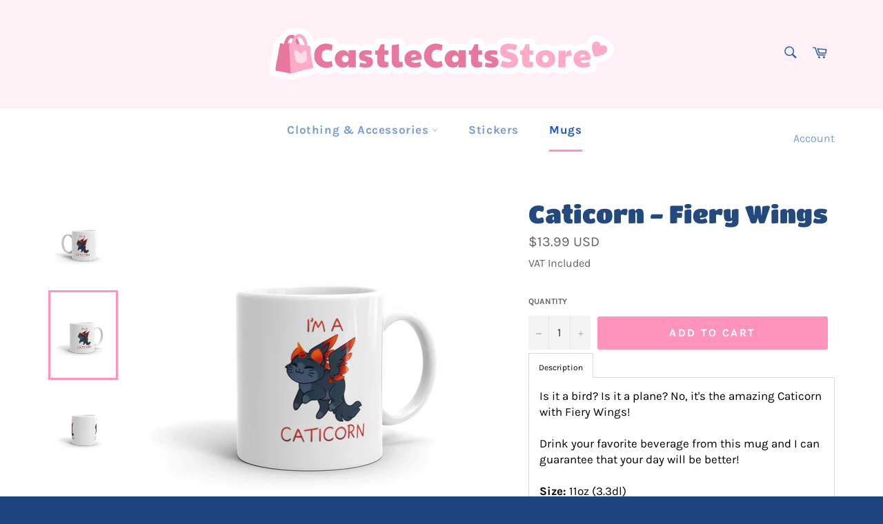

--- FILE ---
content_type: text/javascript
request_url: https://castlecatsstore.com/cdn/shop/t/17/assets/buddha-crosssell-db.js?v=66218146076403723041655451235
body_size: -408
content:
buddhaCrosssell.alsoBoughtDb={0:["alchemists-a4-print-hq",18,16,5,2],1:["pre-order-amortina-hard-enamel-pin",9,16,2,18],2:["pre-order-bob-hard-enamel-pin",16,18,14,11],3:["bob-curio-a4-print-hq",2,16,5,18],4:["copy-of-pre-order-purrcilla-hard-enamel-pin",15,9,2,6],5:["catniss-plush-toy",7,1,9,2],6:["conan-summer-pin-limited-edition",4,11,5,15],7:["francis-plush-toy",5,1,9,2],8:["pre-order-howard-hard-enamel-pin",2,16,11,9],9:["pre-order-luna-sparkle-hard-enamel-pin",2,11,16,1],10:["minty-a4-print-hq",3],11:["pre-order-molotov-hard-enamel-pin-limited-stock",1,2,16,9],12:["nessie-a4-print-hq",5,2,18,16],13:["saito-a4-print-hq",12],14:["pre-order-friendship-hard-enamel-pins",2,18,16,1],15:["pre-order-purrmaids-conan-francis-catniss-hard-enamel-pin-set",1,2,18,14],16:["pre-order-beans-hard-enamel-pin",2,18,11,1],17:["pre-order-limited-edition-francis-hard-enamel-pin",16,11,1,9],18:["pre-order-purrcilla-hard-enamel-pin",14,15,16,2]};